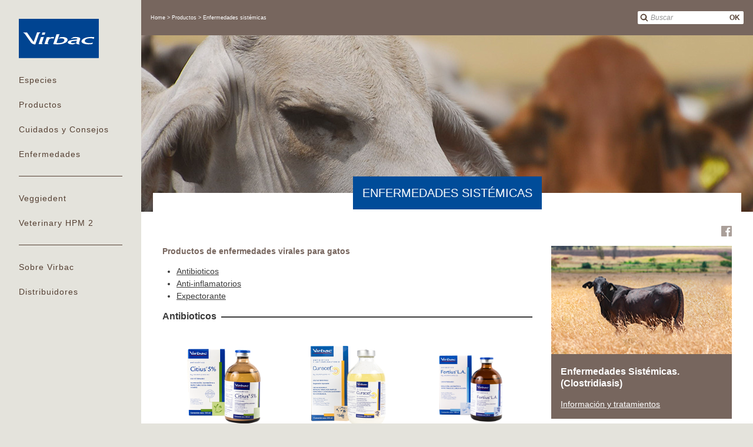

--- FILE ---
content_type: text/html;charset=UTF-8
request_url: https://cr.virbac.com/home/bovinos/enfermedades-sistemicas.html
body_size: 9530
content:
<!DOCTYPE html>
<html lang="es">
	<head><link rel="canonical" href="https://cr.virbac.com/home/bovinos/enfermedades-sistemicas.html" />
		<meta charset="utf-8" />
<meta http-equiv="Content-Type" content="text/html; charset=utf-8" />
<meta name="viewport" content="width=device-width, initial-scale=1, minimum-scale=1, maximum-scale=1, user-scalable=0, minimal-ui"/>

<link rel="shortcut icon" type="image/x-icon" href="/modules/virbac-static-resources-module/img/template/favicon.ico" />
<link rel="icon" href="/modules/virbac-static-resources-module/img/template/favicon.ico" />

<link rel="stylesheet" type="text/css" href="/modules/virbac-static-resources-module/css/gen/all.css?t=20200707" media="all" />
<link rel="stylesheet" type="text/css" href="/modules/virbac-static-resources-module/css/gen/print.css" media="print" />
<script type="text/javascript" src="/modules/virbac-static-resources-module/javascript/framework/jquery-3.2.1.min.js"></script>
<script type="text/javascript" src="/modules/virbac-static-resources-module/javascript/framework/jquery-ui.min.js"></script>

<script type="text/javascript" src="/modules/virbac-static-resources-module/javascript/init.js"></script><title>Enfermedades sistémicas</title>
<meta property="og:title" content="Enfermedades sistémicas" />

<meta property="og:url" content="https://cr.virbac.com/home/bovinos/enfermedades-sistemicas.html" />

<meta name="description" content="Virbac Costa Rica, experto en salud animal. Nuestra misión es ofrecer una amplia gama de productos para potenciar la salud y el bienestar animal" />
<script type="application/json" id="jahia-data-ctx">{"contextPath":"","lang":"es","uilang":"es","siteUuid":"dd9b6aef-f821-4b9c-88b4-c120f74b642b","wcag":true,"ckeCfg":""}</script>
<script type="application/json" id="jahia-data-ck">{"path":"/modules/ckeditor/javascript/","lng":"es_ES"}</script>
<!-- Open Graph data -->
	<meta property="og:image"            content="https://cr.virbac.com/files/live/sites/virbac-cr/files/predefined-files/banners/Cattle/liver-fluke-problem-header.jpg">
	<meta property="og:image:secure_url" content="https://cr.virbac.com/files/live/sites/virbac-cr/files/predefined-files/banners/Cattle/liver-fluke-problem-header.jpg">
	<meta property="og:image:type"       content="image/jpeg">
	<meta property="og:image:width"      content="1680">
	<meta property="og:image:height"     content="300">
	<meta property="og:image:alt" 		 content="Enfermedades sistémicas" />
	 
 <!-- Schema.org markup for Google+ -->
 	<meta itemprop="image" content="https://cr.virbac.com/files/live/sites/virbac-cr/files/predefined-files/banners/Cattle/liver-fluke-problem-header.jpg" /> 

 <!-- Twitter Card data -->
	 <meta name="twitter:card" content="summary_large_image" />
	 <meta name="twitter:image" content="https://cr.virbac.com/files/live/sites/virbac-cr/files/predefined-files/banners/Cattle/liver-fluke-problem-header.jpg" />

<!-- Open Graph data -->
 	<meta property="og:type" 			 content="product.group" />


</head>
	
	<body class=" no-js ">
		
		<!-- Google Tag Manager --> 
				<script type="text/javascript" data-category="2">
				(function(w,d,s,l,i){w[l]=w[l]||[];w[l].push({'gtm.start': 
				new Date().getTime(),event:'gtm.js'});var f=d.getElementsByTagName(s)[0], 
				j=d.createElement(s),dl=l!='dataLayer'?'&l='+l:'';j.async=true;j.src= 
				'//www.googletagmanager.com/gtm.js?id='+i+dl;f.parentNode.insertBefore(j,f); 
				})(window,document,'script','dataLayer','GTM-5DVV62C');
				</script> 
				<!-- End Google Tag Manager --><div id="fb-root"></div>
		<script>(function(d, s, id) {
		  var js, fjs = d.getElementsByTagName(s)[0];
		  if (d.getElementById(id)) return;
		  js = d.createElement(s); js.id = id;
		  js.src = 'https://connect.facebook.net/en_US/sdk.js#xfbml=1&version=v2.12&appId=1448625135440364&autoLogAppEvents=1';
		  fjs.parentNode.insertBefore(js, fjs);
		}(document, 'script', 'facebook-jssdk'));</script><a id="Top"></a> 
				<script type="text/javascript">
					//<![CDATA[
					setBodyClass();
					loading(true);
					//]]>
				</script>
				<div class="zo-page">
					<div class="zo-navigation">
						<a href="#PanelNavigation" class="tp-open-navigation js-panel-open-close"><span></span></a>
<div class="tp-logo"><a href="https://cr.virbac.com"><img class="lazyload" data-src="/modules/virbac-static-resources-module/img/template/logo-virbac.svg" width="136" height="66" alt="Ir a la home"/></a></div>
<nav class="tp-navigation js-panel-content" id="PanelNavigation">
	<ul>
		
		<li><a href="#PanelNav1" class="js-panel-open-close">Especies</a>
		<div id="PanelNav1" class="tp-navigation-panel sp-large js-panel-content"><a href="#PanelNav1" class="tp-panel-close js-panel-close"></a>
			<a href="#PanelNav1" class="tp-panel-title-close js-panel-close">Elige una especie</a><div class="tp-panel-title">Elige una especie</div>
			<ul class="tp-picture-links">
				<li class="js-specie-active">
	<a data-species="perro" href="/home/perros.html">
		<img class="lazyload" data-src="/files/live/sites/virbac-cr/files/predefined-files/species/pictures/Dogs/perro01.jpg" alt="Perro" title=""  width="190" height="140"/><span>Perro</span>
			</a>
</li><li class="js-specie-active">
	<a data-species="gato" href="/home/gatos.html">
		<img class="lazyload" data-src="/files/live/sites/virbac-cr/files/predefined-files/species/pictures/Cats/gato01.jpg" alt="Gato" title=""  width="190" height="140"/><span>Gato</span>
			</a>
</li><li class="js-specie-active">
	<a data-species="bovinos-carne" href="/home/bovinos.html">
		<img class="lazyload" data-src="/files/live/sites/virbac-cr/files/predefined-files/species/pictures/Cattle/Cow---02--280-x-206.jpg" alt="Bovinos carne" title=""  width="190" height="140"/><span>Bovinos carne</span>
			</a>
</li><li class="js-specie-active">
	<a data-species="ganado-de-leche" href="/home/ganado.html">
		<img class="lazyload" data-src="/files/live/sites/virbac-cr/files/predefined-files/species/pictures/Cattle/miniature-ganado-de-leche.jpg" alt="Ganado de leche" title=""  width="190" height="140"/><span>Ganado de leche</span>
			</a>
</li><li class="js-specie-active">
	<a data-species="cerdos" href="/home/cerdos.html">
		<img class="lazyload" data-src="/files/live/sites/virbac-cr/files/predefined-files/species/pictures/Pigs/Pig-01-280-x-206-.jpg" alt="Cerdos" title=""  width="190" height="140"/><span>Cerdos</span>
			</a>
</li><li class="js-specie-active">
	<a data-species="aquacultura" href="/home/aquacultura.html">
		<img class="lazyload" data-src="/files/live/sites/virbac-cr/files/predefined-files/species/pictures/Fishes/Fish-01-280-x-206.jpg" alt="Aquacultura" title=""  width="190" height="140"/><span>Aquacultura</span>
			</a>
</li></ul>
			</div>
	</li><li><a href="#PanelNav2" class="js-panel-open-close">Productos</a>
		<div id="PanelNav2" class="tp-navigation-panel js-panel-content"><a href="#PanelNav2" class="tp-panel-close js-panel-close"></a>
			<a href="#PanelNav2" class="tp-panel-title-close js-panel-close">Productos</a><div class="tp-panel-title">Productos</div>
			<ul class="tp-picture-links">
				<li class="js-specie-active">
	<a data-species="perro" href="#PanelNav2-perro" class="js-panel-open">
		<img class="lazyload" data-src="/files/live/sites/virbac-cr/files/predefined-files/species/pictures/Dogs/perro01.jpg" alt="Perro" title="Perro" width="190" height="140"/><span>Perro</span>
			</a>
</li>

<div id="PanelNav2-perro" class="tp-navigation-panel  js-panel-content"><a href="#PanelNav2-perro" class="tp-panel-close js-panel-close"></a>
		<div class="tp-group">
			<div class="tp-panel-title">Productos - Perro</div>
			<ul class="tp-text-links">
				<li><a href="/productos/higiene-dental">Higiene dental</a></li>
				<li><a href="/home/perros/higiene-y-dermatologia.html">Higiene y dermatología</a></li>
				<li><a href="/home/perros/antiparasitarios.html">Antiparasitarios</a></li>
				<li><a href="/home/perros/nutricion.html">Nutrición</a></li>
				<li><a href="/home/perros/enfermedades-virales.html">Enfermedades virales y bacterianas</a></li>
				<li><a href="/home/perros/anestesicos.html">Anestésicos</a></li>
				</ul>
			<p><a href="/home/find-a-product.html" class="tp-button sp-action">Todos los productos Perro</a></p>
			</div>
		</div><li class="js-specie-active">
	<a data-species="gato" href="#PanelNav2-gato" class="js-panel-open">
		<img class="lazyload" data-src="/files/live/sites/virbac-cr/files/predefined-files/species/pictures/Cats/gato01.jpg" alt="Gato" title="Gato" width="190" height="140"/><span>Gato</span>
			</a>
</li>

<div id="PanelNav2-gato" class="tp-navigation-panel  js-panel-content"><a href="#PanelNav2-gato" class="tp-panel-close js-panel-close"></a>
		<div class="tp-group">
			<div class="tp-panel-title">Productos - Gato</div>
			<ul class="tp-text-links">
				<li><a href="/home/gatos/enfermedades-virales.html">Enfermedades virales</a></li>
				<li><a href="/home/gatos/higiene-y-dermatologia.html">Higiene y dermatología</a></li>
				<li><a href="/home/gatos/ansiedad-y-estres.html">Comportamiento</a></li>
				<li><a href="/home/gatos/antiparasitarios.html">Antiparasitarios</a></li>
				<li><a href="/home/gatos/nutricion.html">Nutrición</a></li>
				<li><a href="/home/gatos/antibioticos.html">Antibióticos</a></li>
				<li><a href="/home/gatos/anestesicos.html">Anestésicos</a></li>
				</ul>
			<p><a href="/home/find-a-product.html" class="tp-button sp-action">Todos los productos Gato</a></p>
			</div>
		</div><li class="js-specie-active">
	<a data-species="bovinos-carne" href="#PanelNav2-bovinos-carne" class="js-panel-open">
		<img class="lazyload" data-src="/files/live/sites/virbac-cr/files/predefined-files/species/pictures/Cattle/Cow---02--280-x-206.jpg" alt="Bovinos carne" title="Bovinos carne" width="190" height="140"/><span>Bovinos carne</span>
			</a>
</li>

<div id="PanelNav2-bovinos-carne" class="tp-navigation-panel  js-panel-content"><a href="#PanelNav2-bovinos-carne" class="tp-panel-close js-panel-close"></a>
		<div class="tp-group">
			<div class="tp-panel-title">Productos - Bovinos carne</div>
			<ul class="tp-text-links">
				<li><a href="/home/bovinos/antiparasitarios.html">Antiparasitarios</a></li>
				<li><a href="/home/bovinos/enfermedades-sistemicas.html">Enfermedades sistémicas</a></li>
				<li><a href="/home/bovinos/ganancia-de-peso.html">Ganancia de peso</a></li>
				</ul>
			<p><a href="/home/find-a-product.html" class="tp-button sp-action">Todos los productos Bovinos carne</a></p>
			</div>
		</div><li class="js-specie-active">
	<a data-species="ganado-de-leche" href="#PanelNav2-ganado-de-leche" class="js-panel-open">
		<img class="lazyload" data-src="/files/live/sites/virbac-cr/files/predefined-files/species/pictures/Cattle/miniature-ganado-de-leche.jpg" alt="Ganado de leche" title="Ganado de leche" width="190" height="140"/><span>Ganado de leche</span>
			</a>
</li>

<div id="PanelNav2-ganado-de-leche" class="tp-navigation-panel  js-panel-content"><a href="#PanelNav2-ganado-de-leche" class="tp-panel-close js-panel-close"></a>
		<div class="tp-group">
			<div class="tp-panel-title">Productos - Ganado de leche</div>
			<ul class="tp-text-links">
				<li><a href="/home/ganado/enfermedades-sistemicas.html">Enfermedades sistémicas</a></li>
				<li><a href="/home/ganado/reproduccion.html">Reproducción</a></li>
				<li><a href="/home/ganado/mastitis.html">Mastitis</a></li>
				<li><a href="/home/ganado/anti-inflamatorios.html">Anti-inflamatorios</a></li>
				<li><a href="/home/ganado/Antiparasitarios.html">Antiparasitarios</a></li>
				<li><a href="/home/ganado/Suplementos-Vitamínicos.html">Anti-inflamatorios</a></li>
				</ul>
			<p><a href="/home/find-a-product.html" class="tp-button sp-action">Todos los productos Ganado de leche</a></p>
			</div>
		</div><li class="js-specie-active">
	<a data-species="cerdos" href="#PanelNav2-cerdos" class="js-panel-open">
		<img class="lazyload" data-src="/files/live/sites/virbac-cr/files/predefined-files/species/pictures/Pigs/Pig-01-280-x-206-.jpg" alt="Cerdos" title="Cerdos" width="190" height="140"/><span>Cerdos</span>
			</a>
</li>

<div id="PanelNav2-cerdos" class="tp-navigation-panel  js-panel-content"><a href="#PanelNav2-cerdos" class="tp-panel-close js-panel-close"></a>
		<div class="tp-group">
			<div class="tp-panel-title">Productos - Cerdos</div>
			<ul class="tp-text-links">
				<li><a href="/home/cerdos/antibioticos.html">Antibioticos</a></li>
				<li><a href="/home/cerdos/bioseguridad.html">Bioseguridad</a></li>
				<li><a href="/home/cerdos/nutricionales.html">Nutricionales</a></li>
				</ul>
			<p><a href="/home/find-a-product.html" class="tp-button sp-action">Todos los productos Cerdos</a></p>
			</div>
		</div><li class="js-specie-active">
	<a data-species="aquacultura" href="#PanelNav2-aquacultura" class="js-panel-open">
		<img class="lazyload" data-src="/files/live/sites/virbac-cr/files/predefined-files/species/pictures/Fishes/Fish-01-280-x-206.jpg" alt="Aquacultura" title="Aquacultura" width="190" height="140"/><span>Aquacultura</span>
			</a>
</li>

<div id="PanelNav2-aquacultura" class="tp-navigation-panel  js-panel-content"><a href="#PanelNav2-aquacultura" class="tp-panel-close js-panel-close"></a>
		<div class="tp-group">
			<div class="tp-panel-title">Productos - Aquacultura</div>
			<ul class="tp-text-links">
				<li><a href="/home/aquacultura/antibioticos.html">Antibioticos</a></li>
				<li><a href="/home/aquacultura/bioseguridad.html">Bioseguridad</a></li>
				</ul>
			<p><a href="/home/find-a-product.html" class="tp-button sp-action">Todos los productos Aquacultura</a></p>
			</div>
		</div></ul>
			</div>
	</li><li><a href="#PanelNav4" class="js-panel-open-close">Cuidados y Consejos</a>
		<div id="PanelNav4" class="tp-navigation-panel js-panel-content"><a href="#PanelNav4" class="tp-panel-close js-panel-close"></a>
			<a href="#PanelNav4" class="tp-panel-title-close js-panel-close"></a><div class="tp-panel-title"></div>
			<ul class="tp-picture-links">
				<li class="js-specie-active">
		<a data-species="perro" href="#PanelNav4-perro" class="js-panel-open">
			<img class="lazyload" data-src="/files/live/sites/virbac-cr/files/predefined-files/species/pictures/Dogs/perro01.jpg" alt="Perro" title="Perro" width="190" height="140"/><span>Perro</span>
				</a>
		<div id="PanelNav4-perro" class="tp-navigation-panel  js-panel-content"><a href="#PanelNav4-perro" class="tp-panel-close js-panel-close"></a>
			<div class="tp-group">
				<div class="tp-panel-title">Cuidados y Consejos - Perro</div>
				<ul class="tp-text-links">
					<li><a href="/home/todos-los-consejos/pagecontent/cuidados-y-consejos/aquadent-una-forma-simple-y-segu.html">Aquadent: Una forma simple y segura de mantener la higiene bucal de las mascotas</a></li>
					<li><a href="/cuidados-y-consejos/la-higiene-dental-de-perros-y-gatos">La higiene dental de perros y gatos</a></li>
					<li><a href="/home/todos-los-consejos/pagecontent/cuidados-y-consejos/el-cuidado-de-la-piel-y-el-oido.html">El cuidado de la piel y el oído</a></li>
					<li><a href="/cuidados-y-consejos/como-acabar-con-las-pulgas-y-las-garrapatas">¿Cómo acabar con las pulgas y las garrapatas?</a></li>
					<li><a href="/cuidados-y-consejos/la-alimentacion-de-perros-y-gatos">La alimentación de perros y gatos</a></li>
					<li><a href="/cuidados-y-consejos/es-necesario-vacunar-a-los-perros-y-gatos">¿Es necesario vacunar a los perros y gatos?</a></li>
					<li><a href="/cuidados-y-consejos/la-interrupcion-del-embarazo-no.html">La interrupción del embarazo no deseado en perras</a></li>
					<li><a href="/cuidados-y-consejos/la-castracion-quimica-del-perro-macho">La castración química del perro macho</a></li>
					<li><a href="/home/todos-los-consejos/pagecontent/cuidados-y-consejos/que-significa-que-mi-perro-o-gat.html">¿Qué significa que mi perro o gato sean carnívoros?</a></li>
					<li><a href="/home/todos-los-consejos/pagecontent/cuidados-y-consejos/como-mantener-a-tu-mascota-en-un.html">¿Cómo mantener a tu mascota en un peso saludable y porqué hacerlo?</a></li>
					<li><a href="/home/todos-los-consejos/pagecontent/cuidados-y-consejos/que-tanto-ejercicio-necesita-mi.html">¿Qué tanto ejercicio necesita mi perro cada día?</a></li>
					<li><a href="/home/todos-los-consejos/pagecontent/cuidados-y-consejos/mi-perro-puede-tener-diabetes.html">¿Mi perro puede tener diabetes?</a></li>
					<li><a href="/home/todos-los-consejos/pagecontent/cuidados-y-consejos/por-que-se-la-cae-tanto-el-pelo.html">¿Por qué se la cae tanto el pelo a mi mascota?</a></li>
					</ul>
				<p><a href="/home/perros/consejos-perros.html" class="tp-button sp-action">Todos los consejos Perro</a></p>
				</div>
			</div>
	</li><li class="js-specie-active">
		<a data-species="gato" href="#PanelNav4-gato" class="js-panel-open">
			<img class="lazyload" data-src="/files/live/sites/virbac-cr/files/predefined-files/species/pictures/Cats/gato01.jpg" alt="Gato" title="Gato" width="190" height="140"/><span>Gato</span>
				</a>
		<div id="PanelNav4-gato" class="tp-navigation-panel  js-panel-content"><a href="#PanelNav4-gato" class="tp-panel-close js-panel-close"></a>
			<div class="tp-group">
				<div class="tp-panel-title">Cuidados y Consejos - Gato</div>
				<ul class="tp-text-links">
					<li><a href="/home/todos-los-consejos/pagecontent/cuidados-y-consejos/aquadent-una-forma-simple-y-segu.html">Aquadent: Una forma simple y segura de mantener la higiene bucal de las mascotas</a></li>
					<li><a href="/cuidados-y-consejos/la-higiene-dental-de-perros-y-gatos">La higiene dental de perros y gatos</a></li>
					<li><a href="/home/todos-los-consejos/pagecontent/cuidados-y-consejos/el-cuidado-de-la-piel-y-el-oido.html">El cuidado de la piel y el oído</a></li>
					<li><a href="/cuidados-y-consejos/como-acabar-con-las-pulgas-y-las-garrapatas">¿Cómo acabar con las pulgas y las garrapatas?</a></li>
					<li><a href="/cuidados-y-consejos/la-alimentacion-de-perros-y-gatos">La alimentación de perros y gatos</a></li>
					<li><a href="/cuidados-y-consejos/es-necesario-vacunar-a-los-perros-y-gatos">¿Es necesario vacunar a los perros y gatos?</a></li>
					<li><a href="/home/todos-los-consejos/pagecontent/cuidados-y-consejos/que-significa-que-mi-perro-o-gat.html">¿Qué significa que mi perro o gato sean carnívoros?</a></li>
					<li><a href="/home/todos-los-consejos/pagecontent/cuidados-y-consejos/las-7-senales-de-salud-que-indic.html">Las 7 señales de salud que indican que tu gato esta saludable.</a></li>
					<li><a href="/home/todos-los-consejos/pagecontent/cuidados-y-consejos/los-8-problemas-de-salud-mas-com.html">Los 8 problemas de salud más comunes en gatos senior</a></li>
					</ul>
				<p><a href="/home/gatos/consejos-gatos.html" class="tp-button sp-action">Todos los consejos Gato</a></p>
				</div>
			</div>
	</li><li class="js-specie-active">
		<a data-species="ganado-de-leche" href="#PanelNav4-ganado-de-leche" class="js-panel-open">
			<img class="lazyload" data-src="/files/live/sites/virbac-cr/files/predefined-files/species/pictures/Cattle/miniature-ganado-de-leche.jpg" alt="Ganado de leche" title="Ganado de leche" width="190" height="140"/><span>Ganado de leche</span>
				</a>
		<div id="PanelNav4-ganado-de-leche" class="tp-navigation-panel  js-panel-content"><a href="#PanelNav4-ganado-de-leche" class="tp-panel-close js-panel-close"></a>
			<div class="tp-group">
				<div class="tp-panel-title">Cuidados y Consejos - Ganado de leche</div>
				<ul class="tp-text-links">
					<li><a href="/home/todos-los-consejos/pagecontent/cuidados-y-consejos/secado-de-las-vacas.html">Secado de las vacas</a></li>
					<li><a href="/home/todos-los-consejos/pagecontent/cuidados-y-consejos/que-es-el-plan-150.html">¿Qué es el plan 150?</a></li>
					</ul>
				<p><a href="/home/ganado/consejos-ganado.html" class="tp-button sp-action">Todos los consejos Ganado de leche</a></p>
				</div>
			</div>
	</li><li class="js-specie-active">
		<a data-species="cerdos" href="#PanelNav4-cerdos" class="js-panel-open">
			<img class="lazyload" data-src="/files/live/sites/virbac-cr/files/predefined-files/species/pictures/Pigs/Pig-01-280-x-206-.jpg" alt="Cerdos" title="Cerdos" width="190" height="140"/><span>Cerdos</span>
				</a>
		<div id="PanelNav4-cerdos" class="tp-navigation-panel  js-panel-content"><a href="#PanelNav4-cerdos" class="tp-panel-close js-panel-close"></a>
			<div class="tp-group">
				<div class="tp-panel-title">Cuidados y Consejos - Cerdos</div>
				<ul class="tp-text-links">
					<li><a href="/home/todos-los-consejos/pagecontent/cuidados-y-consejos/la-importancia-de-mycoplasma-hyo.html">La importancia de Mycoplasma hyopneumoniae en el Complejo Respiratorio Porcino</a></li>
					<li><a href="/home/todos-los-consejos/pagecontent/cuidados-y-consejos/principales-usos-de-altrenogest.html">Principales Usos de Altrenogest en Cerdas</a></li>
					<li><a href="/home/todos-los-consejos/pagecontent/cuidados-y-consejos/bioseguridad-en-granjas-porcinas.html">Bioseguridad en granjas porcinas</a></li>
					<li><a href="/home/todos-los-consejos/pagecontent/cuidados-y-consejos/el-agua-de-bebida-vehiculo-efica.html">El agua de bebida: Vehículo eficaz en los tratamientos porcinos</a></li>
					<li><a href="/home/todos-los-consejos/pagecontent/cuidados-y-consejos/el-agua-de-bebida-vehiculo-efi-1.html">El agua de bebida: Vehículo eficaz en los tratamientos porcinos</a></li>
					<li><a href="/home/todos-los-consejos/pagecontent/cuidados-y-consejos/beneficios-del-uso-de-inyectable.html">Beneficios del uso de inyectables LA</a></li>
					<li><a href="/home/todos-los-consejos/pagecontent/cuidados-y-consejos/integridad-intestinal-y-su-impor.html">Integridad Intestinal y su importancia en la producción porcina</a></li>
					</ul>
				<p><a href="/home/cerdos/consejos-cerdos.html" class="tp-button sp-action">Todos los consejos Cerdos</a></p>
				</div>
			</div>
	</li></ul>
		</div>
	</li><li><a href="#PanelNav3" class="js-panel-open-close">Enfermedades</a>
		<div id="PanelNav3" class="tp-navigation-panel js-panel-content"><a href="#PanelNav3" class="tp-panel-close js-panel-close"></a>
			<a href="#PanelNav3" class="tp-panel-title-close js-panel-close">Enfermedades</a><div class="tp-panel-title">Enfermedades</div>
			<ul class="tp-picture-links">
				<li class="js-specie-active">
		<a data-species="perro" href="#PanelNav3-perro" class="js-panel-open">
			<img class="lazyload" data-src="/files/live/sites/virbac-cr/files/predefined-files/species/pictures/Dogs/perro01.jpg" alt="Perro" title="Perro" width="190" height="140"/><span>Perro</span>
				</a>
		<div id="PanelNav3-perro" class="tp-navigation-panel  js-panel-content"><a href="#PanelNav3-perro" class="tp-panel-close js-panel-close"></a>
			<div class="tp-group">
				<div class="tp-panel-title">Enfermedades - Perro</div>
				<ul class="tp-text-links">
					<li><a href="/enfermedades/otitis-en-perros-y-gatos-17">Otitis Externa</a></li>
					<li><a href="/enfermedades/otitis-en-perros-y-gatos-19">La higiene dental de perros y gatos</a></li>
					<li><a href="/home/enfermedades/estres-ansiedad-y-problemas-de-c.html">Estrés, ansiedad y problemas de comportamiento</a></li>
					<li><a href="/home/enfermedades/otitis.html">Otitis</a></li>
					<li><a href="/home/enfermedades/problemas-de-la-prostata-en-perr.html">Problemas de la próstata en perros</a></li>
					<li><a href="/enfermedades/otitis-en-perros-y-gatos-7">Dermatitis Atópica Canina (DAC)</a></li>
					<li><a href="/enfermedades/otitis-en-perros-y-gatos-5">Enfermedades parasitarias de las mascotas</a></li>
					<li><a href="/enfermedades/otitis-en-perros-y-gatos-6">Ansiedad y estrés de las mascotas</a></li>
					<li><a href="/enfermedades/otitis-en-perros-y-gatos-18">Parásitos internos</a></li>
					</ul>
				<p><a href="/home/enfermedades.html?species=perro" class="tp-button sp-action">Todas las enfermedades Perro</a></p>
			</div>
			</div>
	</li><li class="js-specie-active">
		<a data-species="gato" href="#PanelNav3-gato" class="js-panel-open">
			<img class="lazyload" data-src="/files/live/sites/virbac-cr/files/predefined-files/species/pictures/Cats/gato01.jpg" alt="Gato" title="Gato" width="190" height="140"/><span>Gato</span>
				</a>
		<div id="PanelNav3-gato" class="tp-navigation-panel  js-panel-content"><a href="#PanelNav3-gato" class="tp-panel-close js-panel-close"></a>
			<div class="tp-group">
				<div class="tp-panel-title">Enfermedades - Gato</div>
				<ul class="tp-text-links">
					<li><a href="/enfermedades/otitis-en-perros-y-gatos-17">Otitis Externa</a></li>
					<li><a href="/enfermedades/otitis-en-perros-y-gatos-19">La higiene dental de perros y gatos</a></li>
					<li><a href="/home/enfermedades/estres-ansiedad-y-problemas-de-c.html">Estrés, ansiedad y problemas de comportamiento</a></li>
					<li><a href="/home/enfermedades/otitis.html">Otitis</a></li>
					<li><a href="/enfermedades/otitis-en-perros-y-gatos-7">Dermatitis Atópica Canina (DAC)</a></li>
					<li><a href="/enfermedades/leucemia-felina">Leucemia felina</a></li>
					<li><a href="/enfermedades/otitis-en-perros-y-gatos-5">Enfermedades parasitarias de las mascotas</a></li>
					<li><a href="/enfermedades/otitis-en-perros-y-gatos-6">Ansiedad y estrés de las mascotas</a></li>
					<li><a href="/enfermedades/otitis-en-perros-y-gatos-18">Parásitos internos</a></li>
					</ul>
				<p><a href="/home/enfermedades.html?species=gato" class="tp-button sp-action">Todas las enfermedades Gato</a></p>
			</div>
			</div>
	</li><li class="js-specie-active">
		<a data-species="bovinos-carne" href="#PanelNav3-bovinos-carne" class="js-panel-open">
			<img class="lazyload" data-src="/files/live/sites/virbac-cr/files/predefined-files/species/pictures/Cattle/Cow---02--280-x-206.jpg" alt="Bovinos carne" title="Bovinos carne" width="190" height="140"/><span>Bovinos carne</span>
				</a>
		<div id="PanelNav3-bovinos-carne" class="tp-navigation-panel  js-panel-content"><a href="#PanelNav3-bovinos-carne" class="tp-panel-close js-panel-close"></a>
			<div class="tp-group">
				<div class="tp-panel-title">Enfermedades - Bovinos carne</div>
				<ul class="tp-text-links">
					<li><a href="/enfermedades/otitis-en-perros-y-gatos-11">Enfermedades Sistémicas. (Clostridiasis)</a></li>
					<li><a href="/enfermedades/otitis-en-perros-y-gatos-12">Parásitos externos en ganado bovino.</a></li>
					<li><a href="/enfermedades/otitis-en-perros-y-gatos-13">Parasitosis Interna</a></li>
					<li><a href="/enfermedades/otitis-en-perros-y-gatos-14">Enfermedades Sistémicas. (Neumonía)</a></li>
					<li><a href="/enfermedades/otitis-en-perros-y-gatos-15">Ganancia de Peso</a></li>
					</ul>
				<p><a href="/home/enfermedades.html?species=bovinos-carne" class="tp-button sp-action">Todas las enfermedades Bovinos carne</a></p>
			</div>
			</div>
	</li><li class="js-specie-active">
		<a data-species="ganado-de-leche" href="#PanelNav3-ganado-de-leche" class="js-panel-open">
			<img class="lazyload" data-src="/files/live/sites/virbac-cr/files/predefined-files/species/pictures/Cattle/miniature-ganado-de-leche.jpg" alt="Ganado de leche" title="Ganado de leche" width="190" height="140"/><span>Ganado de leche</span>
				</a>
		<div id="PanelNav3-ganado-de-leche" class="tp-navigation-panel  js-panel-content"><a href="#PanelNav3-ganado-de-leche" class="tp-panel-close js-panel-close"></a>
			<div class="tp-group">
				<div class="tp-panel-title">Enfermedades - Ganado de leche</div>
				<ul class="tp-text-links">
					<li><a href="/enfermedades/otitis-en-perros-y-gatos-16">Suplementos Nutricionales y Reconstituyentes Inyectables</a></li>
					<li><a href="/enfermedades/otitis-en-perros-y-gatos-8">Parto vigoroso</a></li>
					<li><a href="/enfermedades/otitis-en-perros-y-gatos-9">Anti-infecciosos Inyectables</a></li>
					<li><a href="/enfermedades/otitis-en-perros-y-gatos-10">Enfermedades Sistémicas inflamatorias</a></li>
					</ul>
				<p><a href="/home/enfermedades.html?species=ganado-de-leche" class="tp-button sp-action">Todas las enfermedades Ganado de leche</a></p>
			</div>
			</div>
	</li><li class="js-specie-active">
		<a data-species="" href="#PanelNav3-animales-de-produccion" class="js-panel-open">
			<img class="lazyload" data-src="/files/live/sites/virbac-cr/files/predefined-files/species/pictures/Cattle/Cow---02--280-x-206.jpg" alt="Animales de producción" title="Animales de producción" width="190" height="140"/><span>Animales de producción</span>
				</a>
		<div id="PanelNav3-animales-de-produccion" class="tp-navigation-panel  js-panel-content"><a href="#PanelNav3-animales-de-produccion" class="tp-panel-close js-panel-close"></a>
			<div class="tp-group">
				<div class="tp-panel-title">Enfermedades - Animales de producción</div>
				<ul class="tp-text-links">
					<li><a href="/home/enfermedades/los-colicos-en-el-caballo.html">Los cólicos en el caballo</a></li>
					</ul>
				<p><a href="/home/enfermedades.html?species=equinos%2Covinos-y-caprinos%2Caves" class="tp-button sp-action">Todas las enfermedades Animales de producción</a></p>
			</div>
			</div>
	</li><li class="js-specie-active">
		<a data-species="cerdos" href="#PanelNav3-cerdos" class="js-panel-open">
			<img class="lazyload" data-src="/files/live/sites/virbac-cr/files/predefined-files/species/pictures/Pigs/Pig-01-280-x-206-.jpg" alt="Cerdos" title="Cerdos" width="190" height="140"/><span>Cerdos</span>
				</a>
		<div id="PanelNav3-cerdos" class="tp-navigation-panel  js-panel-content"><a href="#PanelNav3-cerdos" class="tp-panel-close js-panel-close"></a>
			<div class="tp-group">
				<div class="tp-panel-title">Enfermedades - Cerdos</div>
				<ul class="tp-text-links">
					<li><a href="/enfermedades/otitis-en-perros-y-gatos-1">Bioseguridad en la granja</a></li>
					<li><a href="/enfermedades/otitis-en-perros-y-gatos-2">Anemia y desnutrición</a></li>
					<li><a href="/enfermedades/otitis-en-perros-y-gatos-3">Enfermedades sistémicas</a></li>
					<li><a href="/enfermedades/otitis-en-perros-y-gatos-4">Reproducción</a></li>
					</ul>
				<p><a href="/home/enfermedades.html?species=cerdos" class="tp-button sp-action">Todas las enfermedades Cerdos</a></p>
			</div>
			</div>
	</li></ul>
		</div>
	</li></ul>
	
	<ul>
				<li><a href="/home/veggiedent.html">Veggiedent</a></li>
				<li><a href="/home/veterinary-hpm.html">Veterinary HPM 2</a></li>
				</ul><ul>

		<li><a href="#PanelNav5" class="js-panel-open-close">Sobre Virbac</a>
		<div id="PanelNav5" class="tp-navigation-panel sp-large js-panel-content"><a href="#PanelNav5" class="tp-panel-close js-panel-close"></a>
			<a href="#PanelNav5" class="tp-panel-title-close js-panel-close">Más sobre Virbac</a><div class="tp-panel-title">Más sobre Virbac</div>
			<ul class="tp-picture-links">
				<li><a href="/home/quienes-somos/el-grupo-virbac.html"><img class="lazyload" data-src="/modules/virbac-static-resources-module/img/content/company-300-180.jpg" alt="About us" width="300" height="180"/><span>El grupo Virbac</span></a></li>
				<li><a href="/home/quienes-somos/fundador.html"><img class="lazyload" data-src="/modules/virbac-static-resources-module/img/content/fondateur-300-180.jpg" alt="Founder" width="300" height="180"/><span>Fundador</span></a></li>
				<li><a href="/home/quienes-somos/valores.html"><img class="lazyload" data-src="/modules/virbac-static-resources-module/img/content/missions-300-180.jpg" alt="Missions" width="300" height="180"/><span>Valores</span></a></li>
			</ul>
			<p><a href="/home/quienes-somos.html" class="tp-button sp-action">Todo sobre Virbac</a></p>
			<div class="tp-panel-title sp-group"><span>Más información sobre Virbac</span></div>
				<ul class="tp-links-list">
					<li><a href="/quienes-somos/contactanos">Contáctanos</a></li>
					<li><a href="/home/quienes-somos/los-sitios-de-virbac.html">Los sitios de Virbac</a></li>
					</ul>
			<div class="tp-push">
				<div class="tp-group">
					<p class="tp-push-title"><span>Más información sobre Virbac</span></p>
					<ul class="tp-links-list">
						
						<li><a class="tp-external-link js-exit-link" href="https://corporate.virbac.com/home/responsibility.html">Responsabilidad social</a></li>
						<li><a class="tp-external-link js-exit-link" href="https://corporate.virbac.com/home/investisseurs.html">Inversores</a></li>
						<li><a class="tp-external-link js-exit-link" href="https://corporate.virbac.com/home/career.html">Noticias Virbac</a></li>
						<li><a class="tp-external-link js-exit-link" href="https://corporate.virbac.com/home/group/virbac-worldwide.html">Virbac en el mundo</a></li>
						
					</ul>
				</div>
			</div>
		</div>
	</li><li><a href="/home/distribuidores.html">Distribuidores</a></ul>
	
	<script type="text/javascript">
		$(document).ready(function(e){
			var selectedSpecie = Cookies.get("virbac-species");
			if(selectedSpecie != null && selectedSpecie != ""){
				$('.js-specie-active').each(function(e){
					var specieMenu = $(this).find('a').data('species');
					if(specieMenu != null && specieMenu !=""){
						if(specieMenu == selectedSpecie){
							$(this).addClass("active");
						}
					}
				});
			}
		});
	</script>
</nav></div>
					
					<header class="zo-header">
						<div class="zo-wrapper">
							<div class="tp-tools">
	<a href="#PanelSearch" class="tp-open-search js-panel-open-close"></a>
<div class="tp-search js-panel-content" id="PanelSearch">
	<form method="post" name="searchForm" action="/home/search-results.html" id="searchForm" >
    <input type="hidden" name="jcrMethodToCall" value="get" />
    <input type="hidden" name="src_originSiteKey" value="virbac-cr"/>
    <input name="src_pagePath.value" id="src_pagePath_value" type="hidden"  value="/sites/virbac-cr"/>

<input type="hidden" name="src_pagePath.includeChildren" value="true"/>
<input type="hidden" name="src_sites.values" value="virbac-cr"/><input type="hidden" name="src_sitesForReferences.values" value="systemsite"/>
<input type="hidden" name="src_languages.values" value="es"/><input type="hidden" name="src_nodeType" value="virbacmix:searchableContent"/>
		<input type="hidden" name="src_terms[0].applyFilter" value="true"/>
	    <input type="hidden" name="src_terms[0].match" value="all_words"/>
	    <input type="hidden" name="src_terms[0].fields.siteContent" value="true"/>
	    <input type="hidden" name="src_terms[0].fields.tags" value="true"/>
	    <input type="hidden" name="searching" value="true"/>
    	<span class="tp-field-group">
    		<input id="searchTerm" name="src_terms[0].term" placeholder="Buscar" type="search" value=""/>
    		<button type="submit">OK</button></span>
	</form></div></div>

<div class="tp-site">
	<div class="tp-group">
		<div class="tp-site-name"></div>
		<nav class="tp-breadcrumb">
			<ol itemscope itemtype="https://schema.org/BreadcrumbList">
				<li itemprop="itemListElement" itemscope itemtype="https://schema.org/ListItem">
						 	<meta itemprop="position" content="1" />
					        <a href="/home.html" itemprop="item" >
							 <span itemprop="name">
		                        Home</span>
		                    </a>
	                    </li>
	                    
	                    <li itemprop="itemListElement" itemscope itemtype="https://schema.org/ListItem">
	                    	<meta itemprop="position" content="2" />
					        <a href="/home/find-a-product.html" itemprop="item" >
		                    	<span itemprop="name">
		                    		Productos</span>
	                    	</a>
	                    </li>
	                    
	                    <li itemprop="itemListElement" itemscope itemtype="https://schema.org/ListItem">
	                    	<meta itemprop="position" content="3" />
					        <span itemprop="name" itemprop="item">
	                    		Enfermedades sistémicas</span>
	                    </li>
					</ol>
		</nav>
	</div>
</div></div>
					</header>
					
					<div class="zo-content">
						<section class="zo-section">
							
<div class="zo-block sp-header" id="virbac-header-picture">
	<div class="zo-bg"><img class="lazyload" data-src="/files/live/sites/virbac-cr/files/predefined-files/banners/Cattle/liver-fluke-problem-header.jpg" alt="" title="" width="1680" height="400"></div>
	</div>
<div class="zo-block sp-title">
		<div class="zo-wrapper">
			<div class="page-title">
				<span>
					Enfermedades sistémicas</span>
			</div>
		</div>
	</div>
<div class="zo-block" id="enfermedades-sistemicas">
			<div class="zo-wrapper">
				<div class="tools-group">
					<ul class="share-tools">
		<li><a href="https://www.facebook.com/sharer/sharer.php?t=Enfermedades%20sist%C3%A9micas&u=URL_PAGE" class="facebook js-partage-rs" title="Facebook Virbac Costa Rica">Facebook Virbac Costa Rica</a></li>
		</ul></div>
				<div class="zo-cols cols-2-1">
					<div class="col">
						<div class="block">
							<p class="summary">Productos de enfermedades virales para gatos</p>
							<div class="wysiwyg">
									<ul>
										<li><a class="js-scroll-to" href="#antibioticos">Antibioticos</a></li>
										<li><a class="js-scroll-to" href="#anti-inflamatorios">Anti-inflamatorios</a></li>
										<li><a class="js-scroll-to" href="#expectorante">Expectorante</a></li>
										</ul>
								</div>
							<div class="products-list">
								</div>
							<div class="block" id="antibioticos">
	<div class="group-title"><span>Antibioticos</span></div>
	<div class="products-list">
		<div class="product" data-slick-filter="VBbovinos-carneVB VBcerdosVB VBganado-de-lecheVB">
		<figure><a href="/products/antibioticos-inyectables/citius-5-1" title="CITIUS 5%" target="_self"><img class="lazyload" data-src="/files/live/sites/virbac-cr/files/Citius 5_ 100 mg 200 (1).png" alt="" title="" width="146" height="235"/></a></figure>
		<p>CITIUS<sup>&reg;</sup> 5%</p>
		<p><a href="/products/antibioticos-inyectables/citius-5-1" class="button" title="CITIUS 5%" target="_self">Leer más</a></p>							
	</div><div class="product" data-slick-filter="VBbovinos-carneVB VBganado-de-lecheVB">
		<figure><a href="/products/podales/curacef-duo-1" title="CURACEF DUO" target="_self"><img class="lazyload" data-src="/files/live/sites/virbac-cr/files/CuracefDUO 250 ml_frasco y caja 200x200.png" alt="" title="" width="146" height="235"/></a></figure>
		<p>CURACEF DUO</p>
		<p><a href="/products/podales/curacef-duo-1" class="button" title="CURACEF DUO" target="_self">Leer más</a></p>							
	</div><div class="product" data-slick-filter="VBovinos-y-caprinosVB VBbovinos-carneVB VBcerdosVB VBganado-de-lecheVB">
		<figure><a href="/products/antibioticos-inyectables/fortius-la-1" title="FORTIUS LA" target="_self"><img class="lazyload" data-src="/files/live/sites/virbac-cr/files/FORTIUS_LA_200x200.png" alt="" title="" width="146" height="235"/></a></figure>
		<p>FORTIUS LA</p>
		<p><a href="/products/antibioticos-inyectables/fortius-la-1" class="button" title="FORTIUS LA" target="_self">Leer más</a></p>							
	</div><div class="product" data-slick-filter="VBbovinos-carneVB VBcerdosVB">
		<figure><a href="/products/antibioticos-inyectables/veterin-30" title="VETERIN 30%" target="_self"><img class="lazyload" data-src="/files/live/sites/virbac-cr/files/Veterin_30__600px_200x200.png" alt="" title="" width="146" height="235"/></a></figure>
		<p>VETERIN 30%</p>
		<p><a href="/products/antibioticos-inyectables/veterin-30" class="button" title="VETERIN 30%" target="_self">Leer más</a></p>							
	</div><div class="product" data-slick-filter="VBovinos-y-caprinosVB VBbovinos-carneVB VBcerdosVB VBganado-de-lecheVB">
		<figure><a href="/products/complejo-respiratorio/veterralent-20-la-1" title="VETERRALENT 20% L.A." target="_self"><img class="lazyload" data-src="/files/live/sites/virbac-cr/files/Veterralent 20_ LA 250 ml_caja y frasco_200x200.png" alt="" title="" width="146" height="235"/></a></figure>
		<p>VETERRALENT<sup>&reg;</sup> 20% L.A.</p>
		<p><a href="/products/complejo-respiratorio/veterralent-20-la-1" class="button" title="VETERRALENT 20% L.A." target="_self">Leer más</a></p>							
	</div></div>
</div><div class="block" id="anti-inflamatorios">
	<div class="group-title"><span>Anti-inflamatorios</span></div>
	<div class="products-list">
		<div class="product" data-slick-filter="VBequinosVB VBbovinos-carneVB VBcerdosVB VBganado-de-lecheVB">
		<figure><a href="/products/complejo-respiratorio/megludyne-1" title="MEGLUDYNE" target="_self"><img class="lazyload" data-src="/files/live/sites/virbac-cr/files/Megludyne 250 ml_frasco y caja_200x200.png" alt="" title="" width="146" height="235"/></a></figure>
		<p>MEGLUDYNE<sup>&reg;</sup></p>
		<p><a href="/products/complejo-respiratorio/megludyne-1" class="button" title="MEGLUDYNE" target="_self">Leer más</a></p>							
	</div></div>
</div><div class="block" id="expectorante">
	<div class="group-title"><span>Expectorante</span></div>
	<div class="products-list">
		</div>
</div></div>
						
						</div>
					
					<div class="col">
						<div class="block sp-dark-bg" id="enfermedades-sistemicas-clostrid">
	<figure class="full-width"><img class="lazyload full" data-src="/files/live/sites/virbac-cr/files/Previews 312x187/_GCH2706_WEBSITE_300X180.jpg" alt="" title="" width="320" height="100"></figure>
	<p class="content-title">Enfermedades Sistémicas. (Clostridiasis)</p>
	<div class="wysiwyg">
		<p><a href="/enfermedades/otitis-en-perros-y-gatos-11">Información y tratamientos</a></p>
	</div>
</div><div class="block sp-dark-bg" id="enfermedades-sistemicas-neumonia">
	<figure class="full-width"><img class="lazyload full" data-src="/files/live/sites/virbac-cr/files/Previews 312x187/enfermedades-article.jpg" alt="" title="" width="320" height="100"></figure>
	<p class="content-title">Enfermedades Sistémicas. (Neumonía)</p>
	<div class="wysiwyg">
		<p><a href="/enfermedades/otitis-en-perros-y-gatos-14">Información y tratamientos</a></p>
	</div>
</div><div class="block products-finder" id="small-product-finder">
	<div class="fields-group">
		<form class="js-filter-select-form" action="/home/find-a-product.html">
			<p><select name="species" class="js-custom-select js-filter-select" title="Especie">
									<option value="all">Especie</option>
									<option  data-slick-filter="VBperroVB" value="perro">Perro</option><option  data-slick-filter="VBgatoVB" value="gato">Gato</option><option  data-slick-filter="VBbovinos-carneVB" value="bovinos-carne">Bovinos carne</option><option  data-slick-filter="VBequinosVB" value="equinos">Equinos</option><option  data-slick-filter="VBganado-de-lecheVB" value="ganado-de-leche">Ganado de leche</option><option  data-slick-filter="VBcerdosVB" value="cerdos">Cerdos</option><option  data-slick-filter="VBovinos-y-caprinosVB" value="ovinos-y-caprinos">Ovinos y caprinos</option><option  data-slick-filter="VBaquaculturaVB" value="aquacultura">Aquacultura</option><option  data-slick-filter="VBavesVB" value="aves">Aves</option></select></p>
			<p><select name="concern" class="js-custom-select" title="Categoría">
									<option value="">Categoría</option>
									<option  value="accion-expectorante" data-concern-species="VBequinosVB VBovinos-y-caprinosVB VBbovinos-carneVB VBcerdosVB" style=""  >Acción expectorante</option><option  value="alivia-el-broncoespasmo" data-concern-species="VBequinosVB VBovinos-y-caprinosVB VBbovinos-carneVB VBcerdosVB" style=""  >Alivia el broncoespasmo</option><option  value="anestesia" data-concern-species="VBgatoVB VBperroVB" style=""  >Anestesia</option><option  value="descongestiva-y-sedante" data-concern-species="VBequinosVB VBovinos-y-caprinosVB VBbovinos-carneVB VBcerdosVB" style=""  >Descongestiva y sedante</option><option  value="induccion-del-parto" data-concern-species="VBcerdosVB VBganado-de-lecheVB" style=""  >Inducción del parto</option><option  value="leucemia-felina" data-concern-species="VBgatoVB" style=""  >Leucemia felina</option><option  value="mal-aliento" data-concern-species="VBgatoVB VBperroVB" style=""  >Mal aliento</option><option  value="optimizacion-processo-de-inmunid" data-concern-species="VBbovinos-carneVB VBcerdosVB" style=""  >Optimizacion processo de inmunidad</option><option  value="optimizacion-processo-de-reprodu" data-concern-species="VBbovinos-carneVB VBcerdosVB" style=""  >Optimizacion processo de reproduccion</option><option  value="optimizacion-produccion-carne-le" data-concern-species="VBbovinos-carneVB VBcerdosVB" style=""  >Optimizacion produccion carne leche</option><option  value="parasitos-internos-y-externos" data-concern-species="VBequinosVB VBovinos-y-caprinosVB VBganado-de-lecheVB VBbovinos-carneVB VBcerdosVB VBgatoVB VBperroVB" style=""  >Parásitos internos y externos</option><option  value="prevencion-y-tratamiento-de-las" data-concern-species="VBaquaculturaVB VBbovinos-carneVB VBcerdosVB" style=""  >Prevencion y tratamiento de las enfermedades</option><option  value="problemas-de-los-oidos" data-concern-species="VBgatoVB VBperroVB" style=""  >Problemas de los oídos</option><option  value="rendimiento-en-canal" data-concern-species="VBbovinos-carneVB" style=""  >Rendimiento en canal</option><option  value="tenias-gusanos-redondos-garrapat" data-concern-species="VBbovinos-carneVB VBgatoVB VBperroVB" style=""  >Tenias, gusanos redondos, garrapatas</option><option  value="comportamiento-estres-ansiedad" data-concern-species="VBgatoVB VBperroVB" style=""  >Comportamiento (estrés, ansiedad...)</option><option  value="problemas-de-la-piel-y-el-pelo" data-concern-species="VBgatoVB VBperroVB" style=""  >Problemas de la piel y el pelo</option><option  value="diabetes" data-concern-species="VBgatoVB VBperroVB" style=""  >Diabetes</option><option  value="enfermedad-renal" data-concern-species="VBgatoVB VBperroVB" style=""  >Enfermedad renal</option><option  value="nutricion" data-concern-species="VBgatoVB VBperroVB" style=""  >Nutrición</option><option  value="problemas-dentales" data-concern-species="VBgatoVB VBperroVB" style=""  >Problemas dentales</option><option  value="reproduccion" data-concern-species="VBbovinos-carneVB VBcerdosVB VBperroVB" style=""  >Reproducción</option><option  value="sobrepeso" data-concern-species="VBgatoVB VBperroVB" style=""  >Sobrepeso</option><option  value="suplementos-nutricionales" data-concern-species="VBbovinos-carneVB VBcerdosVB VBganado-de-lecheVB VBgatoVB VBperroVB" style=""  >Suplementos nutricionales</option><option  value="trastornos-digestivos" data-concern-species="VBcerdosVB VBgatoVB VBperroVB" style=""  >Trastornos digestivos</option><option  value="problemas-urinarios" data-concern-species="VBgatoVB VBperroVB" style=""  >Problemas urinarios</option><option  value="formacion-de-bolas-de-pelo" data-concern-species="VBgatoVB" style=""  >Formación de bolas de pelo</option><option  value="recuperacion" data-concern-species="VBperroVB" style=""  >Recuperación</option><option  value="enfermedades-virales" data-concern-species="VBgatoVB VBperroVB" style=""  >Enfermedades virales</option><option  value="diarrea" data-concern-species="VBgatoVB VBperroVB" style=""  >Diarrea</option><option  value="perdida-de-pelo" data-concern-species="VBgatoVB" style=""  >Pérdida de pelo</option><option  value="optimizadores-de-la-ganancia-de" data-concern-species="VBbovinos-carneVB" style=""  >Optimizadores de la ganancia de peso</option><option  value="atopia" data-concern-species="VBgatoVB VBperroVB" style=""  >Atopia</option><option  value="complejo-respiatorio" data-concern-species="VBequinosVB VBovinos-y-caprinosVB VBganado-de-lecheVB VBbovinos-carneVB VBcerdosVB" style=""  >Complejo respiatorio</option><option  value="otitis" data-concern-species="VBperroVB" style=""  >Otitis</option><option  value="carencias-de-vitaminas-y-mineral" data-concern-species="VBbovinos-carneVB VBcerdosVB" style=""  >Carencias de vitaminas y minerales</option><option  value="anabolico-no-esteroide" data-concern-species="VBbovinos-carneVB VBcerdosVB VBganado-de-lecheVB" style=""  >Anabólico no Esteroide</option><option  value="pododermatitis" data-concern-species="VBequinosVB VBovinos-y-caprinosVB VBganado-de-lecheVB VBbovinos-carneVB VBcerdosVB" style=""  >Pododermatitis</option><option  value="infecciones-bacterianas" data-concern-species="VBovinos-y-caprinosVB VBbovinos-carneVB VBcerdosVB" style=""  >Infecciones bacterianas</option></select></p>
			<p><button type="submit" class="button sp-action">Encontrar productos</button></p>
		</form>
	</div>
	<div class="fields-group">
		<form action="/home/find-a-product.html">
			<p class="search-group"><input placeholder="Buscar" type="search" name="keywords"><button type="submit">OK</button></p>
		</form>
	</div>
</div></div>
				</div>
			</div>
		</div><div class="zo-block" id="saber-mas" itemscope itemtype="https://schema.org/FAQPage">
	<div class="zo-wrapper">
		<div class="block">
			<div class="block-title"><span>Saber más</span></div>
			<ul class="accordion-list js-accordion">
				<li><div itemscope itemprop="mainEntity" itemtype="https://schema.org/Question">
			<div class="acc-trigger js-acc-trigger" id="que-es-la-enfermedad-periodontal" itemprop="name">¿Qué es la enfermedad periodontal?</div>
			<div class="acc-content wysiwyg js-acc-content" itemscope itemprop="acceptedAnswer" itemtype="https://schema.org/Answer">
				<div itemprop="text">
					<p>La enfermedad periodontal consiste en una regresi&oacute;n del tejido que sostiene los dientes y afecta tanto a la enc&iacute;a como al hueso y a la ra&iacute;z del diente. El mal aliento es, generalmente, el primer signo de periodontitis.</p>
</div>
			</div>
		</div></li>
				</ul>
		</div>
		<div class="block">
				<div class="text-center"><a href="/home/faq.html" class="button">Todas las preguntas</a></div>
			</div>
		</div>
</div></section>
				    </div>
				    <footer class="zo-footer">
				    	<div class="zo-wrapper">
							<nav class="tp-links">
	<ul>
	<li>
			<a class=""  target="_blank"  href="/home/politica-de-privacidad.html"  >Política de Privacidad, Términos y Condiciones</a></li>
	<li>
			<a class=""  target="_self"  href="/home/aviso-legal.html"  >Aviso legal</a></li>
	<li>
			<a class=""  target="_self"  href="/home/politica-de-cookies.html"  >Política de Cookies</a></li>
	<li>
			<a class=""  target="_blank"  href="https://corporate.virbac.com/home-en.html"  >Web corporativa</a></li>
	<li>
			<a class=""  target="_self"  href="/quienes-somos/contactanos"  >Contáctanos</a></li>
	</ul></nav>

<div class="tp-copyright">
	<div class="block" id="virbac-free-simple-text">Copyright © 1999, <span id="annee"></span> Virbac. All rights reserved   <script>     const date = new Date();     const annee = date.getFullYear();     document.getElementById("annee").textContent = annee;   </script></div></div>

<nav class="tp-social-links">
		<ul>
			<li><a target="_blank" href="https://www.facebook.com/VirbacCostaRica/" class="facebook" title="Facebook Virbac Costa Rica">Facebook Virbac Costa Rica</a></li>
			</ul>
	</nav></div>
					</footer>
				</div>
				
				<div class="hidden">

	<div id="ExitPopin" class="popin exit-popin">
		<div class="block">
			<p class="exit-title">Estás a punto de abandonar este sitio</p>
			<p>La información que se muestra en el sitio de destino depende de las regulaciones locales vigentes.</p>
			<p class="exit-action"><a data-fancybox-close="">Permanecer en esta página</a><a class="js-exit-button">Continuar</a></p>
		</div>
	</div>
	
	</div><script type="text/javascript" src="/modules/virbac-static-resources-module/javascript/plugins/js.cookie.js"></script>
<script type="text/javascript" src="/modules/virbac-static-resources-module/javascript/plugins/infinite-scroll.pkgd.min.js"></script>
<script type="text/javascript" src="/modules/virbac-static-resources-module/javascript/plugins/jquery.fancybox.min.js"></script>
<script type="text/javascript" src="/modules/virbac-static-resources-module/javascript/plugins/slick.min.js"></script>
<script type="text/javascript" src="/modules/virbac-static-resources-module/javascript/plugins/jquery.mask.js"></script>
<script type="text/javascript" src="/modules/virbac-static-resources-module/javascript/plugins/jquery.rwdImageMaps.min.js"></script>
<script src="https://www.google.com/recaptcha/api.js?onload=grecaptchaCallback&render=explicit" async defer></script>
<script type="text/javascript">
	//<![CDATA[
	var grecaptchaCallback = function() {
		$('.js-recaptcha').each(function(i){
			var recaptchaTagId = $(this).attr('id');
			var widgetId = grecaptcha.render(recaptchaTagId, {
				'sitekey' : '6LcHxoYUAAAAAApf14eME4hDEmW_3nPQAeUvaUbK'
			});
			$(this).attr('data-widget-id', widgetId);
		});
	}

	$('.js-partage-rs').each(function(){
		var href = $(this).attr('href');
		$(this).attr('href', href.replace('URL_PAGE', window.location.href));
	});

	//]]>
</script>

<script type="text/javascript" src="/modules/virbac-static-resources-module/javascript/functions.js?timestamp=20231017"></script>
<script type="text/javascript" src="/modules/virbac-static-resources-module/javascript/jahia.js?timestamp=20250422"></script>

<script type="text/javascript" src="/modules/virbac-static-resources-module/javascript/plugins/lazysizes.min.js"></script></body>
</html>

--- FILE ---
content_type: text/css
request_url: https://cr.virbac.com/modules/virbac-static-resources-module/css/gen/print.css
body_size: 995
content:
@charset "UTF-8";html{background:#FFF!important}body{width:auto!important;margin:auto!important;font-size:10pt;background-color:#FFF!important}blockquote,p{orphans:3;widows:3}@media only screen and (max-width:720px){.mobile-hidden{display:none!important}}@media only screen and (min-width:721px) and (max-width:1024px){.tablet-hidden{display:none!important}}@media only screen and (min-width:1025px){.desktop-hidden{display:none!important}}.hidden{display:none}.invisible{visibility:hidden}.relative{position:relative}.nowrap{white-space:nowrap}.text-left{text-align:left}.text-center{text-align:center}.text-right{text-align:right}.text-justify{text-align:justify}.uppercase{text-transform:uppercase}.overlay{-ms-box-sizing:border-box;-moz-box-sizing:border-box;-webkit-box-sizing:border-box;box-sizing:border-box;display:block;width:100%;height:100%;position:absolute;left:0;top:0;z-index:3;background:#000;-moz-opacity:.3;-khtml-opacity:.3;-webkit-opacity:.3;opacity:.3;-ms-filter:progid:DXImageTransform.Microsoft.Alpha(opacity=30);filter:alpha(opacity=30)}.columns-2{margin:0 0 16px;overflow:hidden;*zoom:1}@media only screen and (min-width:721px){.columns-2{-webkit-columns:2;-moz-columns:2;columns:2;-webkit-column-gap:32px;-moz-column-gap:32px;column-gap:32px}.columns-2>*{-webkit-column-break-inside:avoid;page-break-inside:avoid;break-inside:avoid-column;display:table}}.columns-2:after,.columns-2:before{content:"";display:table;border-spacing:0}.columns-2:after{clear:both}.columns-2>*{display:block!important}.columns-3{margin:0 0 16px;overflow:hidden;*zoom:1}@media only screen and (min-width:721px){.columns-3{-webkit-columns:3;-moz-columns:3;columns:3;-webkit-column-gap:32px;-moz-column-gap:32px;column-gap:32px}.columns-3>*{-webkit-column-break-inside:avoid;page-break-inside:avoid;break-inside:avoid-column;display:table}}.columns-3:after,.columns-3:before{content:"";display:table;border-spacing:0}.columns-3:after{clear:both}.columns-3>*{display:block!important}.columns-4{margin:0 0 16px;overflow:hidden;*zoom:1}@media only screen and (min-width:721px){.columns-4{-webkit-columns:4;-moz-columns:4;columns:4;-webkit-column-gap:32px;-moz-column-gap:32px;column-gap:32px}.columns-4>*{-webkit-column-break-inside:avoid;page-break-inside:avoid;break-inside:avoid-column;display:table}}.columns-4:after,.columns-4:before{content:"";display:table;border-spacing:0}.columns-4:after{clear:both}.columns-4>*{display:block!important}.zo-page{padding:0!important}.zo-page .zo-wrapper{max-width:21cm!important;min-width:inherit!important}.loading,.zo-footer,.zo-header,.zo-navigation{display:none!important}#cookie-bar,.zo-finder,.zo-headline{display:none!important}.acc-content.hidden,.tab.hidden{display:block}.facebook-page,.fields-group,.products-finder,.share-tools,.tweets{display:none!important}.block-title{margin-top:32px;margin-bottom:32px;font-size:1.25rem;line-height:1.2em;letter-spacing:3px}.zo-block .zo-bg{display:none!important}.zo-block.sp-header+.zo-block{margin-top:0}.zo-block.sp-header+.zo-wrapper{position:relative}.zo-block.sp-header .zo-bg,.zo-block.sp-header .zo-page-title,.zo-block.sp-selector{display:none}.zo-block.sp-title{color:#004c99;margin-bottom:16px!important}.zo-block.sp-title .page-title{margin:0}@media print{.print-page,.tp-print{display:none!important}}